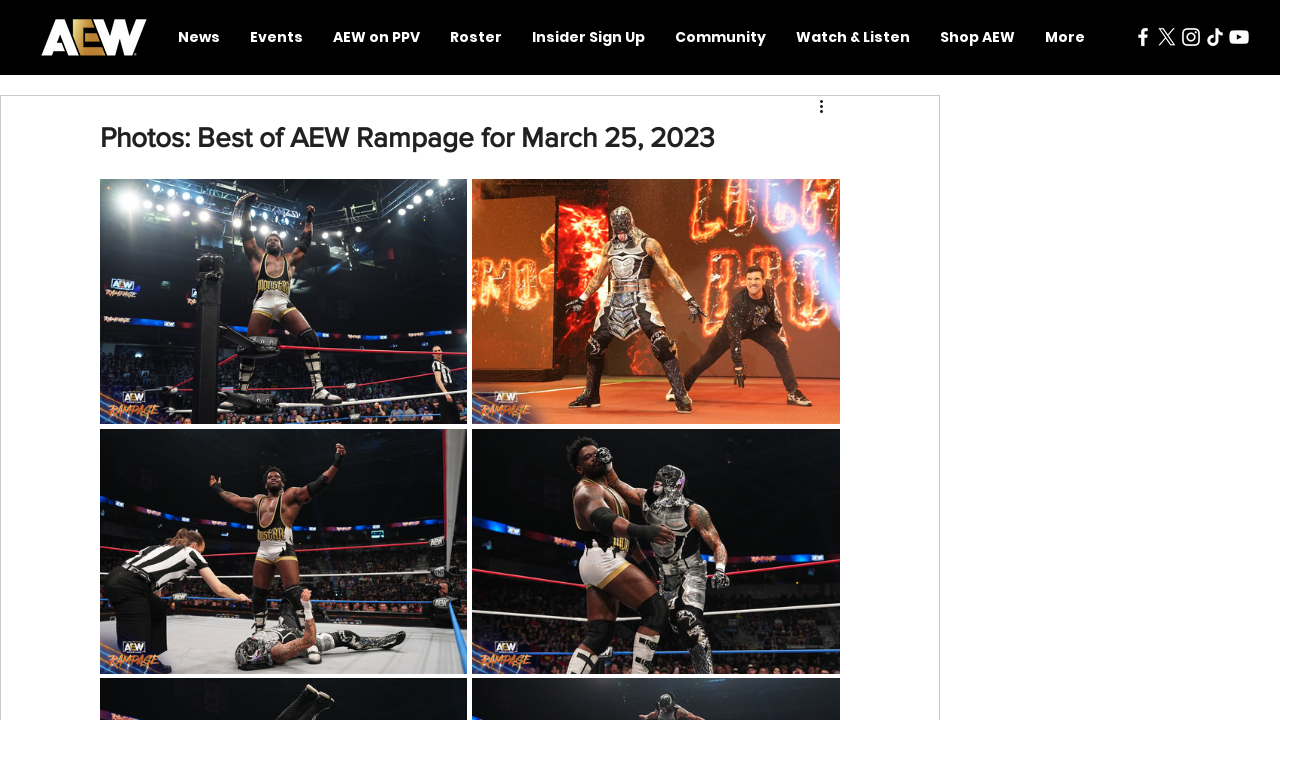

--- FILE ---
content_type: text/css; charset=utf-8
request_url: https://www.allelitewrestling.com/_serverless/pro-gallery-css-v4-server/layoutCss?ver=2&id=50mt2-not-scoped&items=3589_2500_1667%7C3490_2500_1666%7C3527_2500_1667%7C3254_2500_1667%7C3314_2500_1667%7C3457_2500_1667%7C3466_2500_1667%7C3302_2500_1667%7C3595_2500_1667%7C3730_2500_1667%7C3736_2500_1667%7C3525_2500_1667%7C3572_2500_1667%7C3439_2500_1669%7C3493_2500_1667%7C3430_2500_1791%7C3516_2500_1667%7C3369_2500_1666%7C3378_2500_1667%7C3403_2500_1667&container=179_740_7271.359375_720&options=gallerySizeType:px%7CenableInfiniteScroll:true%7CtitlePlacement:SHOW_ON_HOVER%7CimageMargin:5%7CisVertical:false%7CgridStyle:0%7CgalleryLayout:1%7CnumberOfImagesPerRow:0%7CgallerySizePx:300%7CcubeType:fill%7CgalleryThumbnailsAlignment:none
body_size: -48
content:
#pro-gallery-50mt2-not-scoped [data-hook="item-container"][data-idx="0"].gallery-item-container{opacity: 1 !important;display: block !important;transition: opacity .2s ease !important;top: 0px !important;left: 0px !important;right: auto !important;height: 245px !important;width: 367px !important;} #pro-gallery-50mt2-not-scoped [data-hook="item-container"][data-idx="0"] .gallery-item-common-info-outer{height: 100% !important;} #pro-gallery-50mt2-not-scoped [data-hook="item-container"][data-idx="0"] .gallery-item-common-info{height: 100% !important;width: 100% !important;} #pro-gallery-50mt2-not-scoped [data-hook="item-container"][data-idx="0"] .gallery-item-wrapper{width: 367px !important;height: 245px !important;margin: 0 !important;} #pro-gallery-50mt2-not-scoped [data-hook="item-container"][data-idx="0"] .gallery-item-content{width: 367px !important;height: 245px !important;margin: 0px 0px !important;opacity: 1 !important;} #pro-gallery-50mt2-not-scoped [data-hook="item-container"][data-idx="0"] .gallery-item-hover{width: 367px !important;height: 245px !important;opacity: 1 !important;} #pro-gallery-50mt2-not-scoped [data-hook="item-container"][data-idx="0"] .item-hover-flex-container{width: 367px !important;height: 245px !important;margin: 0px 0px !important;opacity: 1 !important;} #pro-gallery-50mt2-not-scoped [data-hook="item-container"][data-idx="0"] .gallery-item-wrapper img{width: 100% !important;height: 100% !important;opacity: 1 !important;} #pro-gallery-50mt2-not-scoped [data-hook="item-container"][data-idx="1"].gallery-item-container{opacity: 1 !important;display: block !important;transition: opacity .2s ease !important;top: 0px !important;left: 372px !important;right: auto !important;height: 245px !important;width: 368px !important;} #pro-gallery-50mt2-not-scoped [data-hook="item-container"][data-idx="1"] .gallery-item-common-info-outer{height: 100% !important;} #pro-gallery-50mt2-not-scoped [data-hook="item-container"][data-idx="1"] .gallery-item-common-info{height: 100% !important;width: 100% !important;} #pro-gallery-50mt2-not-scoped [data-hook="item-container"][data-idx="1"] .gallery-item-wrapper{width: 368px !important;height: 245px !important;margin: 0 !important;} #pro-gallery-50mt2-not-scoped [data-hook="item-container"][data-idx="1"] .gallery-item-content{width: 368px !important;height: 245px !important;margin: 0px 0px !important;opacity: 1 !important;} #pro-gallery-50mt2-not-scoped [data-hook="item-container"][data-idx="1"] .gallery-item-hover{width: 368px !important;height: 245px !important;opacity: 1 !important;} #pro-gallery-50mt2-not-scoped [data-hook="item-container"][data-idx="1"] .item-hover-flex-container{width: 368px !important;height: 245px !important;margin: 0px 0px !important;opacity: 1 !important;} #pro-gallery-50mt2-not-scoped [data-hook="item-container"][data-idx="1"] .gallery-item-wrapper img{width: 100% !important;height: 100% !important;opacity: 1 !important;} #pro-gallery-50mt2-not-scoped [data-hook="item-container"][data-idx="2"].gallery-item-container{opacity: 1 !important;display: block !important;transition: opacity .2s ease !important;top: 250px !important;left: 0px !important;right: auto !important;height: 245px !important;width: 367px !important;} #pro-gallery-50mt2-not-scoped [data-hook="item-container"][data-idx="2"] .gallery-item-common-info-outer{height: 100% !important;} #pro-gallery-50mt2-not-scoped [data-hook="item-container"][data-idx="2"] .gallery-item-common-info{height: 100% !important;width: 100% !important;} #pro-gallery-50mt2-not-scoped [data-hook="item-container"][data-idx="2"] .gallery-item-wrapper{width: 367px !important;height: 245px !important;margin: 0 !important;} #pro-gallery-50mt2-not-scoped [data-hook="item-container"][data-idx="2"] .gallery-item-content{width: 367px !important;height: 245px !important;margin: 0px 0px !important;opacity: 1 !important;} #pro-gallery-50mt2-not-scoped [data-hook="item-container"][data-idx="2"] .gallery-item-hover{width: 367px !important;height: 245px !important;opacity: 1 !important;} #pro-gallery-50mt2-not-scoped [data-hook="item-container"][data-idx="2"] .item-hover-flex-container{width: 367px !important;height: 245px !important;margin: 0px 0px !important;opacity: 1 !important;} #pro-gallery-50mt2-not-scoped [data-hook="item-container"][data-idx="2"] .gallery-item-wrapper img{width: 100% !important;height: 100% !important;opacity: 1 !important;} #pro-gallery-50mt2-not-scoped [data-hook="item-container"][data-idx="3"].gallery-item-container{opacity: 1 !important;display: block !important;transition: opacity .2s ease !important;top: 250px !important;left: 372px !important;right: auto !important;height: 245px !important;width: 368px !important;} #pro-gallery-50mt2-not-scoped [data-hook="item-container"][data-idx="3"] .gallery-item-common-info-outer{height: 100% !important;} #pro-gallery-50mt2-not-scoped [data-hook="item-container"][data-idx="3"] .gallery-item-common-info{height: 100% !important;width: 100% !important;} #pro-gallery-50mt2-not-scoped [data-hook="item-container"][data-idx="3"] .gallery-item-wrapper{width: 368px !important;height: 245px !important;margin: 0 !important;} #pro-gallery-50mt2-not-scoped [data-hook="item-container"][data-idx="3"] .gallery-item-content{width: 368px !important;height: 245px !important;margin: 0px 0px !important;opacity: 1 !important;} #pro-gallery-50mt2-not-scoped [data-hook="item-container"][data-idx="3"] .gallery-item-hover{width: 368px !important;height: 245px !important;opacity: 1 !important;} #pro-gallery-50mt2-not-scoped [data-hook="item-container"][data-idx="3"] .item-hover-flex-container{width: 368px !important;height: 245px !important;margin: 0px 0px !important;opacity: 1 !important;} #pro-gallery-50mt2-not-scoped [data-hook="item-container"][data-idx="3"] .gallery-item-wrapper img{width: 100% !important;height: 100% !important;opacity: 1 !important;} #pro-gallery-50mt2-not-scoped [data-hook="item-container"][data-idx="4"].gallery-item-container{opacity: 1 !important;display: block !important;transition: opacity .2s ease !important;top: 499px !important;left: 0px !important;right: auto !important;height: 245px !important;width: 367px !important;} #pro-gallery-50mt2-not-scoped [data-hook="item-container"][data-idx="4"] .gallery-item-common-info-outer{height: 100% !important;} #pro-gallery-50mt2-not-scoped [data-hook="item-container"][data-idx="4"] .gallery-item-common-info{height: 100% !important;width: 100% !important;} #pro-gallery-50mt2-not-scoped [data-hook="item-container"][data-idx="4"] .gallery-item-wrapper{width: 367px !important;height: 245px !important;margin: 0 !important;} #pro-gallery-50mt2-not-scoped [data-hook="item-container"][data-idx="4"] .gallery-item-content{width: 367px !important;height: 245px !important;margin: 0px 0px !important;opacity: 1 !important;} #pro-gallery-50mt2-not-scoped [data-hook="item-container"][data-idx="4"] .gallery-item-hover{width: 367px !important;height: 245px !important;opacity: 1 !important;} #pro-gallery-50mt2-not-scoped [data-hook="item-container"][data-idx="4"] .item-hover-flex-container{width: 367px !important;height: 245px !important;margin: 0px 0px !important;opacity: 1 !important;} #pro-gallery-50mt2-not-scoped [data-hook="item-container"][data-idx="4"] .gallery-item-wrapper img{width: 100% !important;height: 100% !important;opacity: 1 !important;} #pro-gallery-50mt2-not-scoped [data-hook="item-container"][data-idx="5"].gallery-item-container{opacity: 1 !important;display: block !important;transition: opacity .2s ease !important;top: 499px !important;left: 372px !important;right: auto !important;height: 245px !important;width: 368px !important;} #pro-gallery-50mt2-not-scoped [data-hook="item-container"][data-idx="5"] .gallery-item-common-info-outer{height: 100% !important;} #pro-gallery-50mt2-not-scoped [data-hook="item-container"][data-idx="5"] .gallery-item-common-info{height: 100% !important;width: 100% !important;} #pro-gallery-50mt2-not-scoped [data-hook="item-container"][data-idx="5"] .gallery-item-wrapper{width: 368px !important;height: 245px !important;margin: 0 !important;} #pro-gallery-50mt2-not-scoped [data-hook="item-container"][data-idx="5"] .gallery-item-content{width: 368px !important;height: 245px !important;margin: 0px 0px !important;opacity: 1 !important;} #pro-gallery-50mt2-not-scoped [data-hook="item-container"][data-idx="5"] .gallery-item-hover{width: 368px !important;height: 245px !important;opacity: 1 !important;} #pro-gallery-50mt2-not-scoped [data-hook="item-container"][data-idx="5"] .item-hover-flex-container{width: 368px !important;height: 245px !important;margin: 0px 0px !important;opacity: 1 !important;} #pro-gallery-50mt2-not-scoped [data-hook="item-container"][data-idx="5"] .gallery-item-wrapper img{width: 100% !important;height: 100% !important;opacity: 1 !important;} #pro-gallery-50mt2-not-scoped [data-hook="item-container"][data-idx="6"].gallery-item-container{opacity: 1 !important;display: block !important;transition: opacity .2s ease !important;top: 749px !important;left: 0px !important;right: auto !important;height: 245px !important;width: 367px !important;} #pro-gallery-50mt2-not-scoped [data-hook="item-container"][data-idx="6"] .gallery-item-common-info-outer{height: 100% !important;} #pro-gallery-50mt2-not-scoped [data-hook="item-container"][data-idx="6"] .gallery-item-common-info{height: 100% !important;width: 100% !important;} #pro-gallery-50mt2-not-scoped [data-hook="item-container"][data-idx="6"] .gallery-item-wrapper{width: 367px !important;height: 245px !important;margin: 0 !important;} #pro-gallery-50mt2-not-scoped [data-hook="item-container"][data-idx="6"] .gallery-item-content{width: 367px !important;height: 245px !important;margin: 0px 0px !important;opacity: 1 !important;} #pro-gallery-50mt2-not-scoped [data-hook="item-container"][data-idx="6"] .gallery-item-hover{width: 367px !important;height: 245px !important;opacity: 1 !important;} #pro-gallery-50mt2-not-scoped [data-hook="item-container"][data-idx="6"] .item-hover-flex-container{width: 367px !important;height: 245px !important;margin: 0px 0px !important;opacity: 1 !important;} #pro-gallery-50mt2-not-scoped [data-hook="item-container"][data-idx="6"] .gallery-item-wrapper img{width: 100% !important;height: 100% !important;opacity: 1 !important;} #pro-gallery-50mt2-not-scoped [data-hook="item-container"][data-idx="7"]{display: none !important;} #pro-gallery-50mt2-not-scoped [data-hook="item-container"][data-idx="8"]{display: none !important;} #pro-gallery-50mt2-not-scoped [data-hook="item-container"][data-idx="9"]{display: none !important;} #pro-gallery-50mt2-not-scoped [data-hook="item-container"][data-idx="10"]{display: none !important;} #pro-gallery-50mt2-not-scoped [data-hook="item-container"][data-idx="11"]{display: none !important;} #pro-gallery-50mt2-not-scoped [data-hook="item-container"][data-idx="12"]{display: none !important;} #pro-gallery-50mt2-not-scoped [data-hook="item-container"][data-idx="13"]{display: none !important;} #pro-gallery-50mt2-not-scoped [data-hook="item-container"][data-idx="14"]{display: none !important;} #pro-gallery-50mt2-not-scoped [data-hook="item-container"][data-idx="15"]{display: none !important;} #pro-gallery-50mt2-not-scoped [data-hook="item-container"][data-idx="16"]{display: none !important;} #pro-gallery-50mt2-not-scoped [data-hook="item-container"][data-idx="17"]{display: none !important;} #pro-gallery-50mt2-not-scoped [data-hook="item-container"][data-idx="18"]{display: none !important;} #pro-gallery-50mt2-not-scoped [data-hook="item-container"][data-idx="19"]{display: none !important;} #pro-gallery-50mt2-not-scoped .pro-gallery-prerender{height:2501.3255252087692px !important;}#pro-gallery-50mt2-not-scoped {height:2501.3255252087692px !important; width:740px !important;}#pro-gallery-50mt2-not-scoped .pro-gallery-margin-container {height:2501.3255252087692px !important;}#pro-gallery-50mt2-not-scoped .pro-gallery {height:2501.3255252087692px !important; width:740px !important;}#pro-gallery-50mt2-not-scoped .pro-gallery-parent-container {height:2501.3255252087692px !important; width:745px !important;}